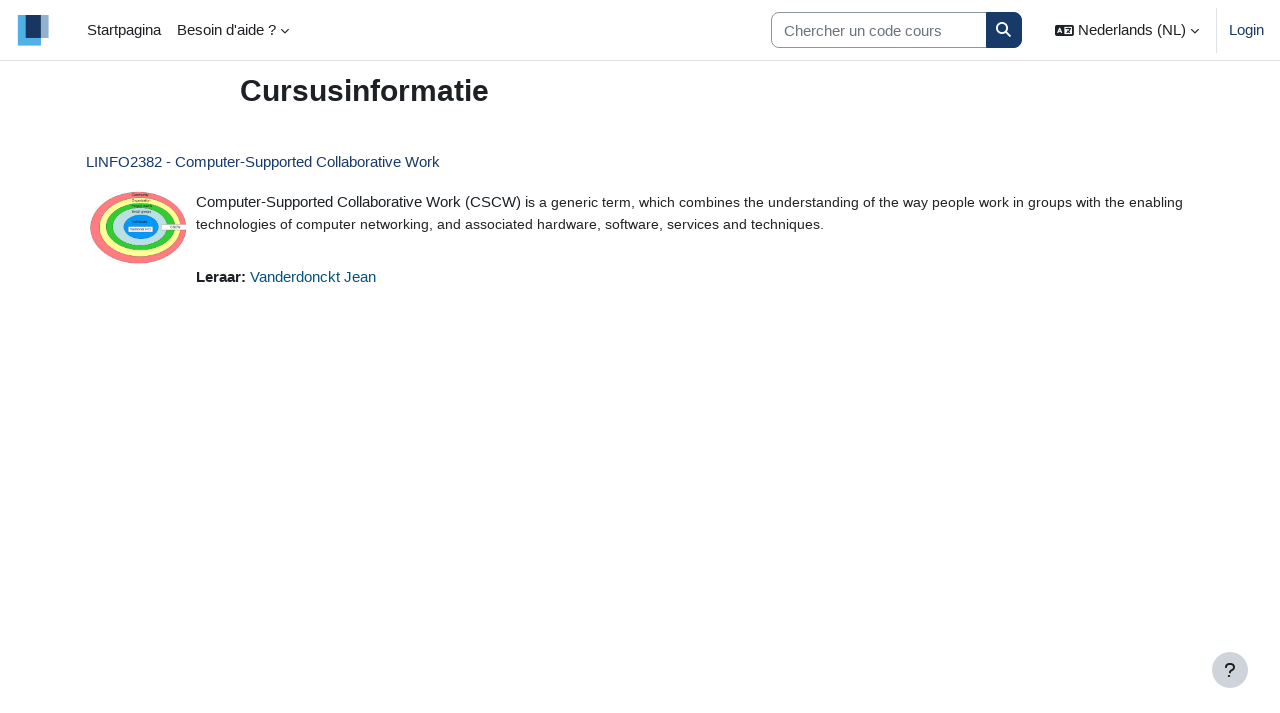

--- FILE ---
content_type: text/html; charset=utf-8
request_url: https://moodle.uclouvain.be/course/info.php?id=4662&lang=nl
body_size: 10425
content:
<!DOCTYPE html>

<html  dir="ltr" lang="nl" xml:lang="nl">
<head>
    <title>Cursusinformatie | LINFO2382 - Computer-Supported Collaborative Work | MoodleUCLouvain</title>
    <link rel="shortcut icon" href="https://moodle.uclouvain.be/pluginfile.php/1/core_admin/favicon/64x64/1769700507/favicon.ico" />
    <!-- Start Matomo Code -->
    <noscript>
        <p>
            <img src="//stats.uclouvain.be/piwik.php?idsite=23" style="border:0;" alt="" />
        </p>
    </noscript>

<script>
    var _paq = _paq || [];
    _paq.push(['setDocumentTitle', '[EPL] École Polytechnique de Louvain/LINFO2382 - Computer-Supported Collaborative Work/View']);

    
    _paq.push(['trackPageView']);
    _paq.push(['enableLinkTracking']);
    _paq.push(['enableHeartBeatTimer', 30]);

    function embedTrackingCode() {
        var u='//stats.uclouvain.be/';
        var p='//stats.uclouvain.be/';

        _paq.push(['setTrackerUrl', u+'piwik.php']);
        _paq.push(['setSiteId', 23]);
        var d=document, g=d.createElement('script'), s=d.getElementsByTagName('script')[0];
        g.type='text/javascript'; g.async=true; g.defer=true; g.src=p+'piwik.js'; s.parentNode.insertBefore(g,s);
    }

    if (window.addEventListener) {
        window.addEventListener("load", embedTrackingCode, false);
    } else if (window.attachEvent) {
        window.attachEvent("onload", embedTrackingCode);
    } else {
        embedTrackingCode();
    }
</script>
<!-- End Matomo Code --><meta http-equiv="Content-Type" content="text/html; charset=utf-8" />
<meta name="keywords" content="moodle, Cursusinformatie | LINFO2382 - Computer-Supported Collaborative Work | MoodleUCLouvain" />
<link rel="stylesheet" type="text/css" href="https://moodle.uclouvain.be/theme/yui_combo.php?rollup/3.18.1/yui-moodlesimple-min.css" /><script id="firstthemesheet" type="text/css">/** Required in order to fix style inclusion problems in IE with YUI **/</script><link rel="stylesheet" type="text/css" href="https://moodle.uclouvain.be/theme/styles.php/boost/1769700507_1769679635/all" />
<link rel="stylesheet" type="text/css" href="https://moodle.uclouvain.be/filter/syntaxhighlighter/styles/atom-one-light.min.css" />
<script>
//<![CDATA[
var M = {}; M.yui = {};
M.pageloadstarttime = new Date();
M.cfg = {"wwwroot":"https:\/\/moodle.uclouvain.be","apibase":"https:\/\/moodle.uclouvain.be\/r.php\/api","homeurl":{},"sesskey":"Z72QWb530j","sessiontimeout":"7200","sessiontimeoutwarning":1200,"themerev":"1769700507","slasharguments":1,"theme":"boost","iconsystemmodule":"core\/icon_system_fontawesome","jsrev":"1769700507","admin":"admin","svgicons":true,"usertimezone":"Europa\/Brussel","language":"nl","courseId":4662,"courseContextId":232071,"contextid":232071,"contextInstanceId":4662,"langrev":1769742431,"templaterev":"1769700507","siteId":1,"userId":0};var yui1ConfigFn = function(me) {if(/-skin|reset|fonts|grids|base/.test(me.name)){me.type='css';me.path=me.path.replace(/\.js/,'.css');me.path=me.path.replace(/\/yui2-skin/,'/assets/skins/sam/yui2-skin')}};
var yui2ConfigFn = function(me) {var parts=me.name.replace(/^moodle-/,'').split('-'),component=parts.shift(),module=parts[0],min='-min';if(/-(skin|core)$/.test(me.name)){parts.pop();me.type='css';min=''}
if(module){var filename=parts.join('-');me.path=component+'/'+module+'/'+filename+min+'.'+me.type}else{me.path=component+'/'+component+'.'+me.type}};
YUI_config = {"debug":false,"base":"https:\/\/moodle.uclouvain.be\/lib\/yuilib\/3.18.1\/","comboBase":"https:\/\/moodle.uclouvain.be\/theme\/yui_combo.php?","combine":true,"filter":null,"insertBefore":"firstthemesheet","groups":{"yui2":{"base":"https:\/\/moodle.uclouvain.be\/lib\/yuilib\/2in3\/2.9.0\/build\/","comboBase":"https:\/\/moodle.uclouvain.be\/theme\/yui_combo.php?","combine":true,"ext":false,"root":"2in3\/2.9.0\/build\/","patterns":{"yui2-":{"group":"yui2","configFn":yui1ConfigFn}}},"moodle":{"name":"moodle","base":"https:\/\/moodle.uclouvain.be\/theme\/yui_combo.php?m\/1769700507\/","combine":true,"comboBase":"https:\/\/moodle.uclouvain.be\/theme\/yui_combo.php?","ext":false,"root":"m\/1769700507\/","patterns":{"moodle-":{"group":"moodle","configFn":yui2ConfigFn}},"filter":null,"modules":{"moodle-core-maintenancemodetimer":{"requires":["base","node"]},"moodle-core-notification":{"requires":["moodle-core-notification-dialogue","moodle-core-notification-alert","moodle-core-notification-confirm","moodle-core-notification-exception","moodle-core-notification-ajaxexception"]},"moodle-core-notification-dialogue":{"requires":["base","node","panel","escape","event-key","dd-plugin","moodle-core-widget-focusafterclose","moodle-core-lockscroll"]},"moodle-core-notification-alert":{"requires":["moodle-core-notification-dialogue"]},"moodle-core-notification-confirm":{"requires":["moodle-core-notification-dialogue"]},"moodle-core-notification-exception":{"requires":["moodle-core-notification-dialogue"]},"moodle-core-notification-ajaxexception":{"requires":["moodle-core-notification-dialogue"]},"moodle-core-handlebars":{"condition":{"trigger":"handlebars","when":"after"}},"moodle-core-chooserdialogue":{"requires":["base","panel","moodle-core-notification"]},"moodle-core-actionmenu":{"requires":["base","event","node-event-simulate"]},"moodle-core-lockscroll":{"requires":["plugin","base-build"]},"moodle-core-blocks":{"requires":["base","node","io","dom","dd","dd-scroll","moodle-core-dragdrop","moodle-core-notification"]},"moodle-core-dragdrop":{"requires":["base","node","io","dom","dd","event-key","event-focus","moodle-core-notification"]},"moodle-core-event":{"requires":["event-custom"]},"moodle-core_availability-form":{"requires":["base","node","event","event-delegate","panel","moodle-core-notification-dialogue","json"]},"moodle-course-management":{"requires":["base","node","io-base","moodle-core-notification-exception","json-parse","dd-constrain","dd-proxy","dd-drop","dd-delegate","node-event-delegate"]},"moodle-course-dragdrop":{"requires":["base","node","io","dom","dd","dd-scroll","moodle-core-dragdrop","moodle-core-notification","moodle-course-coursebase","moodle-course-util"]},"moodle-course-categoryexpander":{"requires":["node","event-key"]},"moodle-course-util":{"requires":["node"],"use":["moodle-course-util-base"],"submodules":{"moodle-course-util-base":{},"moodle-course-util-section":{"requires":["node","moodle-course-util-base"]},"moodle-course-util-cm":{"requires":["node","moodle-course-util-base"]}}},"moodle-form-shortforms":{"requires":["node","base","selector-css3","moodle-core-event"]},"moodle-form-dateselector":{"requires":["base","node","overlay","calendar"]},"moodle-question-searchform":{"requires":["base","node"]},"moodle-question-chooser":{"requires":["moodle-core-chooserdialogue"]},"moodle-availability_completion-form":{"requires":["base","node","event","moodle-core_availability-form"]},"moodle-availability_date-form":{"requires":["base","node","event","io","moodle-core_availability-form"]},"moodle-availability_grade-form":{"requires":["base","node","event","moodle-core_availability-form"]},"moodle-availability_group-form":{"requires":["base","node","event","moodle-core_availability-form"]},"moodle-availability_grouping-form":{"requires":["base","node","event","moodle-core_availability-form"]},"moodle-availability_profile-form":{"requires":["base","node","event","moodle-core_availability-form"]},"moodle-availability_sectioncompleted-form":{"requires":["base","node","event","moodle-core_availability-form"]},"moodle-mod_assign-history":{"requires":["node","transition"]},"moodle-mod_checklist-linkselect":{"requires":["node","event-valuechange"]},"moodle-mod_quiz-questionchooser":{"requires":["moodle-core-chooserdialogue","moodle-mod_quiz-util","querystring-parse"]},"moodle-mod_quiz-autosave":{"requires":["base","node","event","event-valuechange","node-event-delegate","io-form","datatype-date-format"]},"moodle-mod_quiz-quizbase":{"requires":["base","node"]},"moodle-mod_quiz-modform":{"requires":["base","node","event"]},"moodle-mod_quiz-dragdrop":{"requires":["base","node","io","dom","dd","dd-scroll","moodle-core-dragdrop","moodle-core-notification","moodle-mod_quiz-quizbase","moodle-mod_quiz-util-base","moodle-mod_quiz-util-page","moodle-mod_quiz-util-slot","moodle-course-util"]},"moodle-mod_quiz-toolboxes":{"requires":["base","node","event","event-key","io","moodle-mod_quiz-quizbase","moodle-mod_quiz-util-slot","moodle-core-notification-ajaxexception"]},"moodle-mod_quiz-util":{"requires":["node","moodle-core-actionmenu"],"use":["moodle-mod_quiz-util-base"],"submodules":{"moodle-mod_quiz-util-base":{},"moodle-mod_quiz-util-slot":{"requires":["node","moodle-mod_quiz-util-base"]},"moodle-mod_quiz-util-page":{"requires":["node","moodle-mod_quiz-util-base"]}}},"moodle-message_airnotifier-toolboxes":{"requires":["base","node","io"]},"moodle-editor_atto-rangy":{"requires":[]},"moodle-editor_atto-editor":{"requires":["node","transition","io","overlay","escape","event","event-simulate","event-custom","node-event-html5","node-event-simulate","yui-throttle","moodle-core-notification-dialogue","moodle-editor_atto-rangy","handlebars","timers","querystring-stringify"]},"moodle-editor_atto-plugin":{"requires":["node","base","escape","event","event-outside","handlebars","event-custom","timers","moodle-editor_atto-menu"]},"moodle-editor_atto-menu":{"requires":["moodle-core-notification-dialogue","node","event","event-custom"]},"moodle-report_eventlist-eventfilter":{"requires":["base","event","node","node-event-delegate","datatable","autocomplete","autocomplete-filters"]},"moodle-report_loglive-fetchlogs":{"requires":["base","event","node","io","node-event-delegate"]},"moodle-gradereport_history-userselector":{"requires":["escape","event-delegate","event-key","handlebars","io-base","json-parse","moodle-core-notification-dialogue"]},"moodle-qbank_editquestion-chooser":{"requires":["moodle-core-chooserdialogue"]},"moodle-tool_lp-dragdrop-reorder":{"requires":["moodle-core-dragdrop"]},"moodle-assignfeedback_editpdf-editor":{"requires":["base","event","node","io","graphics","json","event-move","event-resize","transition","querystring-stringify-simple","moodle-core-notification-dialog","moodle-core-notification-alert","moodle-core-notification-warning","moodle-core-notification-exception","moodle-core-notification-ajaxexception"]},"moodle-atto_accessibilitychecker-button":{"requires":["color-base","moodle-editor_atto-plugin"]},"moodle-atto_accessibilityhelper-button":{"requires":["moodle-editor_atto-plugin"]},"moodle-atto_align-button":{"requires":["moodle-editor_atto-plugin"]},"moodle-atto_bold-button":{"requires":["moodle-editor_atto-plugin"]},"moodle-atto_bsgrid-button":{"requires":["moodle-editor_atto-plugin"]},"moodle-atto_charmap-button":{"requires":["moodle-editor_atto-plugin"]},"moodle-atto_chemistry-button":{"requires":["moodle-editor_atto-plugin","moodle-core-event","io","event-valuechange","tabview","array-extras"]},"moodle-atto_clear-button":{"requires":["moodle-editor_atto-plugin"]},"moodle-atto_collapse-button":{"requires":["moodle-editor_atto-plugin"]},"moodle-atto_emojipicker-button":{"requires":["moodle-editor_atto-plugin"]},"moodle-atto_emoticon-button":{"requires":["moodle-editor_atto-plugin"]},"moodle-atto_equation-button":{"requires":["moodle-editor_atto-plugin","moodle-core-event","io","event-valuechange","tabview","array-extras"]},"moodle-atto_fullscreen-button":{"requires":["event-resize","moodle-editor_atto-plugin"]},"moodle-atto_generico-button":{"requires":["moodle-editor_atto-plugin"]},"moodle-atto_h5p-button":{"requires":["moodle-editor_atto-plugin"]},"moodle-atto_hr-button":{"requires":["moodle-editor_atto-plugin"]},"moodle-atto_html-beautify":{},"moodle-atto_html-codemirror":{"requires":["moodle-atto_html-codemirror-skin"]},"moodle-atto_html-button":{"requires":["promise","moodle-editor_atto-plugin","moodle-atto_html-beautify","moodle-atto_html-codemirror","event-valuechange"]},"moodle-atto_image-button":{"requires":["moodle-editor_atto-plugin"]},"moodle-atto_indent-button":{"requires":["moodle-editor_atto-plugin"]},"moodle-atto_italic-button":{"requires":["moodle-editor_atto-plugin"]},"moodle-atto_link-button":{"requires":["moodle-editor_atto-plugin"]},"moodle-atto_managefiles-usedfiles":{"requires":["node","escape"]},"moodle-atto_managefiles-button":{"requires":["moodle-editor_atto-plugin"]},"moodle-atto_media-button":{"requires":["moodle-editor_atto-plugin","moodle-form-shortforms"]},"moodle-atto_noautolink-button":{"requires":["moodle-editor_atto-plugin"]},"moodle-atto_orderedlist-button":{"requires":["moodle-editor_atto-plugin"]},"moodle-atto_recordrtc-recording":{"requires":["moodle-atto_recordrtc-button"]},"moodle-atto_recordrtc-button":{"requires":["moodle-editor_atto-plugin","moodle-atto_recordrtc-recording"]},"moodle-atto_rtl-button":{"requires":["moodle-editor_atto-plugin"]},"moodle-atto_strike-button":{"requires":["moodle-editor_atto-plugin"]},"moodle-atto_styles-button":{"requires":["moodle-editor_atto-plugin"]},"moodle-atto_subscript-button":{"requires":["moodle-editor_atto-plugin"]},"moodle-atto_superscript-button":{"requires":["moodle-editor_atto-plugin"]},"moodle-atto_table-button":{"requires":["moodle-editor_atto-plugin","moodle-editor_atto-menu","event","event-valuechange"]},"moodle-atto_title-button":{"requires":["moodle-editor_atto-plugin"]},"moodle-atto_ubicast-button":{"requires":["promise","moodle-editor_atto-plugin","event-valuechange"]},"moodle-atto_underline-button":{"requires":["moodle-editor_atto-plugin"]},"moodle-atto_undo-button":{"requires":["moodle-editor_atto-plugin"]},"moodle-atto_unorderedlist-button":{"requires":["moodle-editor_atto-plugin"]}}},"gallery":{"name":"gallery","base":"https:\/\/moodle.uclouvain.be\/lib\/yuilib\/gallery\/","combine":true,"comboBase":"https:\/\/moodle.uclouvain.be\/theme\/yui_combo.php?","ext":false,"root":"gallery\/1769700507\/","patterns":{"gallery-":{"group":"gallery"}}}},"modules":{"core_filepicker":{"name":"core_filepicker","fullpath":"https:\/\/moodle.uclouvain.be\/lib\/javascript.php\/1769700507\/repository\/filepicker.js","requires":["base","node","node-event-simulate","json","async-queue","io-base","io-upload-iframe","io-form","yui2-treeview","panel","cookie","datatable","datatable-sort","resize-plugin","dd-plugin","escape","moodle-core_filepicker","moodle-core-notification-dialogue"]},"core_comment":{"name":"core_comment","fullpath":"https:\/\/moodle.uclouvain.be\/lib\/javascript.php\/1769700507\/comment\/comment.js","requires":["base","io-base","node","json","yui2-animation","overlay","escape"]}},"logInclude":[],"logExclude":[],"logLevel":null};
M.yui.loader = {modules: {}};

//]]>
</script>

<style>
.atto_writeup_fulltext .atto_writeup_comment {
    display: inline;
}
/* bloc de message aux étudiants */
/*.block_html:first-child 
{
display:none;
background-color:#FFE6E6;
border: 2px solid #CF5656;
}*/

body#page-error-index.format-site.path-error.gecko.dir-ltr.lang-fr.yui-skin-sam.yui3-skin-sam.moodle-uclouvain-be.pagelayout-base.course-1.context-1.drawer-open-left.jsenabled div#page-wrapper div#page.container-fluid div#learningcontent div#page-content.row.pb-3 {
  display:none;
}
/* CSS Bloc annonces étudiants */
    .slider-uclnews-wrapper {
      margin: 0;
      position: relative;
      overflow: hidden;
    }
    .slides-uclnews-container {
      max-height: 250px;
      width: 100%;
      display: flex;
      overflow: scroll;
      scroll-behavior: smooth;
      list-style: none;
      margin: 0;
      padding: 0;
      scrollbar-width: none;
    }
    .slides-uclnews-container::-webkit-scrollbar {
        display:none;
    }
    .slide-uclnews-arrow {
      position: absolute;
      display: flex;
      top: 0;
      bottom: 0;
      margin: auto;
      height: 250px;
      background-color: white;
      border: none;
      width: 2rem;
      font-size: 3rem;
      padding: 0;
      cursor: pointer;
      opacity: 0.5;
      transition: opacity 100ms;
    }
    .slide-uclnews-arrow:hover,
    .slide-uclnews-arrow:focus {
      opacity: 1;
    }
    #slide-uclnews-arrow-prev {
      left: 0;
      padding-left: 0.25rem;
      border-radius: 0 2rem 2rem 0;
    }
    #slide-uclnews-arrow-next {
      right: 0;
      padding-left: 0.75rem;
      border-radius: 2rem 0 0 2rem;
    }
    .slide-uclnews {
      width: 100%;
      max-height: 250px;
      flex: 1 0 100%;
      background-color: #fff;
    }
    #inst41161 {
        border: none;
    }
</style>
    <meta name="viewport" content="width=device-width, initial-scale=1.0">
</head>
<body  id="page-course-info" class="format-topics  path-course chrome dir-ltr lang-nl yui-skin-sam yui3-skin-sam moodle-uclouvain-be pagelayout-incourse course-4662 context-232071 category-6 notloggedin theme uses-drawers">
<div class="toast-wrapper mx-auto py-0 fixed-top" role="status" aria-live="polite"></div>
<div id="page-wrapper" class="d-print-block">

    <div>
    <a class="sr-only sr-only-focusable" href="#maincontent">Ga naar hoofdinhoud</a>
</div><script src="https://moodle.uclouvain.be/lib/javascript.php/1769700507/lib/polyfills/polyfill.js"></script>
<script src="https://moodle.uclouvain.be/theme/yui_combo.php?rollup/3.18.1/yui-moodlesimple-min.js"></script><script src="https://moodle.uclouvain.be/lib/javascript.php/1769700507/lib/javascript-static.js"></script>
<script>
//<![CDATA[
document.body.className += ' jsenabled';
//]]>
</script>



    <nav class="navbar fixed-top navbar-light bg-white navbar-expand" aria-label="Site-navigatie">
        <div class="container-fluid">
            <button class="navbar-toggler aabtn d-block d-md-none px-1 my-1 border-0" data-toggler="drawers" data-action="toggle" data-target="theme_boost-drawers-primary">
                <span class="navbar-toggler-icon"></span>
                <span class="sr-only">Zijpaneel</span>
            </button>
    
            <a href="https://moodle.uclouvain.be/" class="navbar-brand d-none d-md-flex align-items-center m-0 me-4 p-0 aabtn">
    
                    <img src="https://moodle.uclouvain.be/pluginfile.php/1/core_admin/logocompact/300x300/1769700507/UCLouvain_Logo_small.png" class="logo me-1" alt="MoodleUCLouvain">
            </a>
                <div class="primary-navigation">
                    <nav class="moremenu navigation">
                        <ul id="moremenu-697c847214611-navbar-nav" role="menubar" class="nav more-nav navbar-nav">
                                    <li data-key="home" class="nav-item" role="none" data-forceintomoremenu="false">
                                                <a role="menuitem" class="nav-link  "
                                                    href="https://moodle.uclouvain.be/"
                                                    
                                                    
                                                    data-disableactive="true"
                                                    tabindex="-1"
                                                >
                                                    Startpagina
                                                </a>
                                    </li>
                                    <li class="dropdown nav-item" role="none" data-forceintomoremenu="false">
                                        <a class="dropdown-toggle nav-link  " id="drop-down-697c847214445" role="menuitem" data-toggle="dropdown"
                                            aria-haspopup="true" aria-expanded="false" href="#" aria-controls="drop-down-menu-697c847214445"
                                            
                                            
                                            tabindex="-1"
                                        >
                                            Besoin d'aide ?
                                        </a>
                                        <div class="dropdown-menu" role="menu" id="drop-down-menu-697c847214445" aria-labelledby="drop-down-697c847214445">
                                                        <a class="dropdown-item" role="menuitem" href="https://uclouvain.atlassian.net/wiki/spaces/MME" target="_blank"  data-disableactive="true" tabindex="-1"
                                                            
                                                        >
                                                             Manuel enseignant
                                                        </a>
                                                        <a class="dropdown-item" role="menuitem" href="https://moodle.uclouvain.be/mod/book/view.php?id=37%22%20target%3D%22_blank"  data-disableactive="true" tabindex="-1"
                                                            
                                                        >
                                                             Manuel étudiant
                                                        </a>
                                                        <a class="dropdown-item" role="menuitem" href="https://moodle.uclouvain.be/mod/page/view.php?id=407279%22%20target%3D%22_blank"  data-disableactive="true" tabindex="-1"
                                                            
                                                        >
                                                             Helpdesk
                                                        </a>
                                        </div>
                                    </li>
                                    <li data-key="" class="nav-item" role="none" data-forceintomoremenu="false">
                                                <a role="menuitem" class="nav-link  "
                                                    href="https://moodle.uclouvain.be/local/mymedia/mymedia.php"
                                                    
                                                    
                                                    data-disableactive="true"
                                                    tabindex="-1"
                                                >
                                                    My Media
                                                </a>
                                    </li>
                            <li role="none" class="nav-item dropdown dropdownmoremenu d-none" data-region="morebutton">
                                <a class="dropdown-toggle nav-link " href="#" id="moremenu-dropdown-697c847214611" role="menuitem" data-toggle="dropdown" aria-haspopup="true" aria-expanded="false" tabindex="-1">
                                    Meer
                                </a>
                                <ul class="dropdown-menu dropdown-menu-left" data-region="moredropdown" aria-labelledby="moremenu-dropdown-697c847214611" role="menu">
                                </ul>
                            </li>
                        </ul>
                    </nav>
                </div>
    
    
            <div id="usernavigation" class="navbar-nav ms-auto h-100">
                    <div class="langmenu">
                        <div class="dropdown show">
                            <a href="#" role="button" id="lang-menu-toggle" data-toggle="dropdown" aria-label="Taal" aria-haspopup="true" aria-controls="lang-action-menu" class="btn dropdown-toggle">
                                <i class="icon fa fa-language fa-fw me-1" aria-hidden="true"></i>
                                <span class="langbutton">
                                    Nederlands (NL)
                                </span>
                                <b class="caret"></b>
                            </a>
                            <div role="menu" aria-labelledby="lang-menu-toggle" id="lang-action-menu" class="dropdown-menu dropdown-menu-right">
                                        <a href="https://moodle.uclouvain.be/course/info.php?id=4662&amp;lang=en" class="dropdown-item ps-5" role="menuitem" 
                                                lang="en" >
                                            English (EN)
                                        </a>
                                        <a href="https://moodle.uclouvain.be/course/info.php?id=4662&amp;lang=es" class="dropdown-item ps-5" role="menuitem" 
                                                lang="es" >
                                            Español (ES)
                                        </a>
                                        <a href="https://moodle.uclouvain.be/course/info.php?id=4662&amp;lang=fr" class="dropdown-item ps-5" role="menuitem" 
                                                lang="fr" >
                                            Français (FR)
                                        </a>
                                        <a href="https://moodle.uclouvain.be/course/info.php?id=4662&amp;lang=it" class="dropdown-item ps-5" role="menuitem" 
                                                lang="it" >
                                            Italiano (IT)
                                        </a>
                                        <a href="#" class="dropdown-item ps-5" role="menuitem" aria-current="true"
                                                >
                                            Nederlands (NL)
                                        </a>
                                        <a href="https://moodle.uclouvain.be/course/info.php?id=4662&amp;lang=pt" class="dropdown-item ps-5" role="menuitem" 
                                                lang="pt" >
                                            Português (PT)
                                        </a>
                            </div>
                        </div>
                    </div>
                    <div class="divider border-start h-75 align-self-center mx-1"></div>
                
                <div class="d-flex align-items-stretch usermenu-container" data-region="usermenu">
                        <div class="usermenu">
                                <span class="login ps-2">
                                        <a href="https://moodle.uclouvain.be/login/index.php">Login</a>
                                </span>
                        </div>
                </div>
                
            </div>
        </div>
    </nav>
    

<div  class="drawer drawer-left drawer-primary d-print-none not-initialized" data-region="fixed-drawer" id="theme_boost-drawers-primary" data-preference="" data-state="show-drawer-primary" data-forceopen="0" data-close-on-resize="1">
    <div class="drawerheader">
        <button
            class="btn drawertoggle icon-no-margin hidden"
            data-toggler="drawers"
            data-action="closedrawer"
            data-target="theme_boost-drawers-primary"
            data-toggle="tooltip"
            data-placement="right"
            title="Sluit paneel"
        >
            <i class="icon fa fa-xmark fa-fw " aria-hidden="true" ></i>
        </button>
                <a
            href="https://moodle.uclouvain.be/"
            title="MoodleUCLouvain"
            data-region="site-home-link"
            class="aabtn text-reset d-flex align-items-center py-1 h-100"
        >
                <img src="https://moodle.uclouvain.be/pluginfile.php/1/core_admin/logocompact/300x300/1769700507/UCLouvain_Logo_small.png" class="logo py-1 h-100" alt="MoodleUCLouvain">
        </a>

        <div class="drawerheadercontent hidden">
            
        </div>
    </div>
    <div class="drawercontent drag-container" data-usertour="scroller">
                <div class="list-group">
                <a href="https://moodle.uclouvain.be/" class="list-group-item list-group-item-action  " >
                    Startpagina
                </a>
                <a id="drop-down-1" href="#" class="list-group-item list-group-item-action icons-collapse-expand collapsed d-flex" data-toggle="collapse" data-target="#drop-down-menu-1" aria-expanded="false" aria-controls="drop-down-menu-1">
                    Besoin d'aide ?
                    <span class="ms-auto expanded-icon icon-no-margin mx-2">
                        <i class="icon fa fa-chevron-down fa-fw " aria-hidden="true" ></i>
                        <span class="sr-only">
                            Samenklappen
                        </span>
                    </span>
                    <span class="ms-auto collapsed-icon icon-no-margin mx-2">
                        <i class="icon fa fa-chevron-right fa-fw " aria-hidden="true" ></i>
                        <span class="sr-only">
                            Uitklappen
                        </span>
                    </span>
                </a>
                <div class="collapse list-group-item p-0 border-0" role="menu" id="drop-down-menu-1" aria-labelledby="drop-down-1">
                             <a href="https://uclouvain.atlassian.net/wiki/spaces/MME" target="_blank" class="ps-5 bg-light list-group-item list-group-item-action"> Manuel enseignant</a>
                             <a href="https://moodle.uclouvain.be/mod/book/view.php?id=37%22%20target%3D%22_blank" class="ps-5 bg-light list-group-item list-group-item-action"> Manuel étudiant</a>
                             <a href="https://moodle.uclouvain.be/mod/page/view.php?id=407279%22%20target%3D%22_blank" class="ps-5 bg-light list-group-item list-group-item-action"> Helpdesk</a>
                </div>
                <a href="https://moodle.uclouvain.be/local/mymedia/mymedia.php" class="list-group-item list-group-item-action  " >
                    My Media
                </a>
        </div>

    </div>
</div>
    <div id="page" data-region="mainpage" data-usertour="scroller" class="drawers   drag-container">
        <div id="topofscroll" class="main-inner">
            <div class="drawer-toggles d-flex">
            </div>
            <header id="page-header" class="header-maxwidth d-print-none">
    <div class="w-100">
        <div class="d-flex flex-wrap">
            <div id="page-navbar">
                <nav aria-label="Kruimelpad">
    <ol class="breadcrumb"></ol>
</nav>
            </div>
            <div class="ms-auto d-flex">
                
            </div>
            <div id="course-header">
                
            </div>
        </div>
        <div class="d-flex align-items-center">
            <div class="me-auto d-flex flex-column">
                <div>
                    <div class="page-context-header d-flex flex-wrap align-items-center mb-2">
    <div class="page-header-headings">
        <h1 class="h2 mb-0">Cursusinformatie</h1>
    </div>
</div>
                </div>
                <div>
                </div>
            </div>
            <div class="header-actions-container ms-auto" data-region="header-actions-container">
            </div>
        </div>
    </div>
</header>
            <div id="page-content" class="pb-3 d-print-block">
                <div id="region-main-box">
                    <div id="region-main">

                        <span class="notifications" id="user-notifications"></span>
                        <div role="main"><span id="maincontent"></span><div class="box py-3 generalbox info"><div class="coursebox clearfix" data-courseid="4662" data-type="1"><div class="info"><h3 class="coursename"><a class="aalink" href="https://moodle.uclouvain.be/course/view.php?id=4662">LINFO2382 - Computer-Supported Collaborative Work</a></h3><div class="moreinfo"></div></div><div class="content"><div class="d-flex"><div class="courseimage"><img src="https://moodle.uclouvain.be/pluginfile.php/232071/course/overviewfiles/Capture.PNG" alt="" /></div><div class="flex-grow-1"><div class="summary"><div class="no-overflow"><p>Computer-Supported Collaborative Work (CSCW) i<span style="color: rgb(37, 37, 37); font-family: sans-serif; font-size: 14px; font-style: normal; font-variant-ligatures: normal; font-variant-caps: normal; font-weight: normal; letter-spacing: normal; orphans: 2; text-align: start; text-indent: 0px; text-transform: none; white-space: normal; widows: 2; word-spacing: 0px; -webkit-text-stroke-width: 0px;  display: inline !important; float: none;">s a generic term, which combines the understanding of the way people work in groups with the enabling technologies of computer networking, and associated hardware, software</span><span style="color: rgb(37, 37, 37); font-family: sans-serif; font-size: 14px; font-style: normal; font-variant-ligatures: normal; font-variant-caps: normal; font-weight: normal; letter-spacing: normal; orphans: 2; text-align: start; text-indent: 0px; text-transform: none; white-space: normal; widows: 2; word-spacing: 0px; -webkit-text-stroke-width: 0px;  display: inline !important; float: none;">, services and techniques.</span></p></div></div><ul class="teachers"><li><span class="font-weight-bold">Leraar: </span><a href="https://moodle.uclouvain.be/user/profile.php?id=363">Vanderdonckt Jean</a></li></ul></div></div></div></div></div><br /></div>
                        
                        

                    </div>
                </div>
            </div>
        </div>
        
        <footer id="page-footer" class="footer-popover bg-white">
            <div data-region="footer-container-popover">
                <button class="btn btn-icon bg-secondary icon-no-margin btn-footer-popover" data-action="footer-popover" aria-label="Toon voettekst">
                    <i class="icon fa fa-question fa-fw " aria-hidden="true" ></i>
                </button>
            </div>
            <div class="footer-content-popover container" data-region="footer-content-popover">
                <div class="footer-section p-3 border-bottom">
                    <div class="logininfo">
                        <div class="logininfo">Je bent niet ingelogd (<a href="https://moodle.uclouvain.be/login/index.php">Login</a>)</div>
                    </div>
                    <div class="tool_usertours-resettourcontainer">
                    </div>
        
                    <div class="tool_dataprivacy"><a href="https://moodle.uclouvain.be/admin/tool/dataprivacy/summary.php">Samenvatting gegevensretentie</a></div><div><a class="mobilelink" href="https://download.moodle.org/mobile?version=2024100708.03&amp;lang=nl&amp;iosappid=633359593&amp;androidappid=com.moodle.moodlemobile&amp;siteurl=https%3A%2F%2Fmoodle.uclouvain.be">Installeer de mobiele app</a></div>
                    
<script type="text/javascript">
var elem = document.getElementById('usernavigation');
var myhtml = '<form autocomplete="off" action="https://moodle.uclouvain.be/course/search.php" method="get" accept-charset="utf-8" class="mform form-inline simplesearchform" style="margin-right:20px" id="yui_3_17_2_1_1695724191326_39"><input type="hidden" name="areaids" value="core_course-course">    <div class="input-group" id="yui_3_17_2_1_1695724191326_38"><input type="text" id="searchinput-6512b29ebf2ee6512b29ebf2f01" class="form-control" placeholder="Chercher un code cours" aria-label="Search courses" name="q" data-region="input" autocomplete="off" value=""><div class="input-group-append"><button type="submit" class="btn  btn-primary search-icon"><i class="icon fa fa-search fa-fw " aria-hidden="true"></i><span class="sr-only">Search courses</span></button></div></div></form>' + elem.innerHTML ;
 elem.innerHTML = myhtml;

document.addEventListener("DOMContentLoaded", function() {
       document.querySelectorAll('a[href*="https://moodle.uclouvain.be/report/outline/index.php"]').forEach(function(node) {
        node.style.display = "none";
    });
});
    var $blockscroll=document.getElementById("page");
    var $blockWrap = document.getElementsByClassName('video-sticky-wrap');
   $blockWrap=$blockWrap[0];
    var $block=new Array();
    $block = document.getElementsByClassName('video-sticky-block');
    if ($block.length>0) {
      $block=$block[0];
      var blockHeight = $block.scrollHeight;
           console.log($block);
           console.log(blockHeight);
      $blockscroll.addEventListener("scroll", function(){
            console.log("scroll");
      if ($block.length < 1) return; 
      var windowScrollTop = $blockscroll.scrollTop;
      var blockBottom = blockHeight + $blockWrap.offsetTop;
      if (windowScrollTop > blockBottom) {
         $blockWrap.style.height=blockHeight;
         $block.classList.add('video-sticky-stuck');
      } else {
        $blockWrap.style.height='auto';
        $block.classList.remove('video-sticky-stuck');
      }
    });
}
</script> 
<script>
//<![CDATA[
var require = {
    baseUrl : 'https://moodle.uclouvain.be/lib/requirejs.php/1769700507/',
    // We only support AMD modules with an explicit define() statement.
    enforceDefine: true,
    skipDataMain: true,
    waitSeconds : 0,

    paths: {
        jquery: 'https://moodle.uclouvain.be/lib/javascript.php/1769700507/lib/jquery/jquery-3.7.1.min',
        jqueryui: 'https://moodle.uclouvain.be/lib/javascript.php/1769700507/lib/jquery/ui-1.13.2/jquery-ui.min',
        jqueryprivate: 'https://moodle.uclouvain.be/lib/javascript.php/1769700507/lib/requirejs/jquery-private'
    },

    // Custom jquery config map.
    map: {
      // '*' means all modules will get 'jqueryprivate'
      // for their 'jquery' dependency.
      '*': { jquery: 'jqueryprivate' },

      // 'jquery-private' wants the real jQuery module
      // though. If this line was not here, there would
      // be an unresolvable cyclic dependency.
      jqueryprivate: { jquery: 'jquery' }
    }
};

//]]>
</script>
<script src="https://moodle.uclouvain.be/lib/javascript.php/1769700507/lib/requirejs/require.min.js"></script>
<script>
//<![CDATA[
M.util.js_pending("core/first");
require(['core/first'], function() {
require(['core/prefetch'])
;
M.util.js_pending('filter_mathjaxloader/loader'); require(['filter_mathjaxloader/loader'], function(amd) {amd.configure({"mathjaxconfig":"MathJax.Hub.Config({\r\n    config: [\"Accessible.js\", \"Safe.js\"],\r\n    errorSettings: { message: [\"!\"] },\r\n    skipStartupTypeset: true,\r\n    messageStyle: \"none\",\r\n    TeX: { extensions: [\"AMSmath.js\",\"AMSsymbols.js\",\"mhchem.js\",\"noErrors.js\",\"noUndefined.js\"] },\r\n    tex2jax: {displayMath: [['\\\\[','\\\\]']],  inlineMath: [['$$','$$'],['\\\\(','\\\\)']] }\r\n});","lang":"nl"}); M.util.js_complete('filter_mathjaxloader/loader');});;
require(["media_videojs/loader"], function(loader) {
    loader.setUp('nl');
});;
M.util.js_pending('filter_glossary/autolinker'); require(['filter_glossary/autolinker'], function(amd) {amd.init(); M.util.js_complete('filter_glossary/autolinker');});;
M.util.js_pending('filter_syntaxhighlighter/hljs'); require(['filter_syntaxhighlighter/hljs'], function(amd) {amd.initHighlighting(); M.util.js_complete('filter_syntaxhighlighter/hljs');});;
function legacy_activity_onclick_handler_1(e) { e.halt(); window.open('https://moodle.uclouvain.be/mod/url/view.php?id=394195&redirect=1'); return false; };
function legacy_activity_onclick_handler_2(e) { e.halt(); window.open('https://moodle.uclouvain.be/mod/url/view.php?id=394199&redirect=1'); return false; };

    require(['core/moremenu'], function(moremenu) {
        moremenu(document.querySelector('#moremenu-697c847214611-navbar-nav'));
    });
;

    require(['core/usermenu'], function(UserMenu) {
        UserMenu.init();
    });
;

M.util.js_pending('theme_boost/drawers:load');
require(['theme_boost/drawers'], function() {
    M.util.js_complete('theme_boost/drawers:load');
});
;

require(['theme_boost/footer-popover'], function(FooterPopover) {
    FooterPopover.init();
});
;

M.util.js_pending('theme_boost/loader');
require(['theme_boost/loader', 'theme_boost/drawer'], function(Loader, Drawer) {
    Drawer.init();
    M.util.js_complete('theme_boost/loader');
});
;
M.util.js_pending('filter_syntaxhighlighter/hljs'); require(['filter_syntaxhighlighter/hljs'], function(amd) {amd.initHighlighting(); M.util.js_complete('filter_syntaxhighlighter/hljs');});;
M.util.js_pending('core/notification'); require(['core/notification'], function(amd) {amd.init(232071, []); M.util.js_complete('core/notification');});;
M.util.js_pending('core/log'); require(['core/log'], function(amd) {amd.setConfig({"level":"warn"}); M.util.js_complete('core/log');});;
M.util.js_pending('core/page_global'); require(['core/page_global'], function(amd) {amd.init(); M.util.js_complete('core/page_global');});;
M.util.js_pending('core/utility'); require(['core/utility'], function(amd) {M.util.js_complete('core/utility');});;
M.util.js_pending('core/storage_validation'); require(['core/storage_validation'], function(amd) {amd.init(null); M.util.js_complete('core/storage_validation');});
    M.util.js_complete("core/first");
});
//]]>
</script>
<script src="https://cdn.jsdelivr.net/npm/mathjax@2.7.9/MathJax.js?delayStartupUntil=configured"></script>
<script>
//<![CDATA[
M.str = {"moodle":{"lastmodified":"Laatste wijziging","name":"Naam","error":"Fout","info":"Informatie","yes":"Ja","no":"Nee","cancel":"Annuleer","confirm":"Bevestig","areyousure":"Weet je het zeker?","closebuttontitle":"Sluit","unknownerror":"Onbekende fout","file":"Bestand","url":"URL","collapseall":"Alles samenklappen","expandall":"Alles openklappen"},"repository":{"type":"Type","size":"Grootte","invalidjson":"Ongeldige JSON-string","nofilesattached":"Geen bijlage","filepicker":"Bestandenzoeker","logout":"Uitloggen","nofilesavailable":"Geen bestanden beschikbaar","norepositoriesavailable":"Geen enkele van je huidige opslagruimten kan bestanden weergeven in het vereiste formaat.","fileexistsdialogheader":"Bestand bestaat al","fileexistsdialog_editor":"Een bestand met die naam is al gebruikt al bijlage bij de tekst die je aan het bewerken bent.","fileexistsdialog_filemanager":"Een bestand met die naam is al als bijlage toegevoegd","renameto":"Hernoem naar \"{$a}\"","referencesexist":"Er zijn {$a} links naar dit bestand","select":"Selecteer"},"admin":{"confirmdeletecomments":"Weet je zeker dat je de geselecteerde notities wil verwijderen?","confirmation":"Bevestiging"},"debug":{"debuginfo":"Foutopsporingsinformatie","line":"Regel","stacktrace":"Stack trace"},"langconfig":{"labelsep":":\u00a0"}};
//]]>
</script>
<script>
//<![CDATA[
(function() {M.util.help_popups.setup(Y);
 M.util.js_pending('random697c84720136a4'); Y.on('domready', function() { M.util.js_complete("init");  M.util.js_complete('random697c84720136a4'); });
})();
//]]>
</script>

                </div>
                <div class="footer-section p-3">
                    <div>Powered by <a href="https://moodle.com">Moodle</a></div>
                </div>
            </div>
        
            <div class="footer-content-debugging footer-dark bg-dark text-light">
                <div class="container-fluid footer-dark-inner">
                    
                </div>
            </div>
        </footer>
    </div>
    
</div>


</body></html>